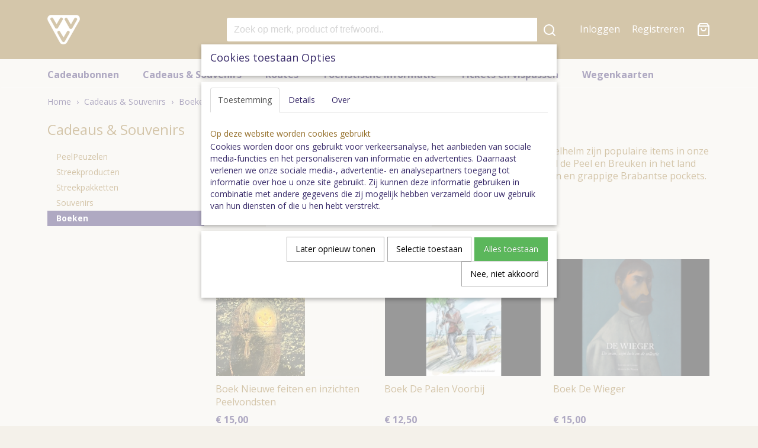

--- FILE ---
content_type: text/html; charset=UTF-8
request_url: https://www.vvvdepeelshop.nl/webshop/cadeaussouvenirs/boeken/
body_size: 7407
content:
<!DOCTYPE html>
<html lang="nl" prefix="og: http://ogp.me/ns#">
<head>
  <meta name="keywords" content=""/>
  <meta name="description" content="Wil je meer weten over de geschiedenis van Deurne en De Peel? Hier vind je verschillende boeken met informatie over De Wieger, Strabrechtse Heide en meer!"/>
  <meta name="language" content="nl"/>
  <meta name="charset" content="UTF-8"/>
  <meta name="author" content="vvvdepeelshop.nl"/>
  <meta name="generator" content="IZICMS2.0"/>
  <link href="/service/xml/News/atom.xml" rel="alternate" title="Alle berichten"/>
  <link href="/data/cache/compressedIncludes/compressedIncludes_2369907471_ccf160a0a2b0005caf4330e7caed6154.css" rel="stylesheet" media="all"/>
  <link href="https://fonts.googleapis.com/css?family=Open+Sans:400,700&amp;r=3788&amp;fp=" rel="stylesheet" media="screen"/>
  <script src="/core/javascript/mootools/mootools-core-1.6.0-transpiled.js?r=3788&amp;fp=566995b3"></script>
  <script src="/core/javascript/mootools/mootools-more-1.6.0-transpiled.js?r=3788&amp;fp=566995b3"></script>
  <script src="/core/javascript/lib/helper/LocaleGlobal-minified.js?r=3788&amp;fp=566995b3" type="module"></script>
  <script src="/core/javascript/lib/helper/LocaleGlobal-transpiled.js?r=3788&amp;fp=566995b3" defer nomodule></script>
  <script src="/modules/Shop/templates/bootstrap/js/pixeldensity-transpiled.js?r=3788&amp;fp=566995b3"></script>
  <script src="/modules/Shop/templates/bootstrap/js/product_attributes-transpiled.js?r=3788&amp;fp=566995b3"></script>
  <script src="/modules/Shop/templates/bootstrap/js/product-behaviour-transpiled.js?r=3788&amp;fp=566995b3"></script>
  <script src="/modules/Shop/templates/bootstrap/js/modal.js?r=3788&amp;fp=11b4096f"></script>
  <script src="/modules/AfterSale/templates/default/js/cookiepolicy.js?r=3788&amp;fp=72fda8a2"></script>
  <script src="/templates/responsive-2/js/touch-mootools-transpiled.js?r=3788&amp;fp=216ea525"></script>
  <script src="/templates/responsive-2/js/responsive-transpiled.js?r=3788&amp;fp=216ea525"></script>
  <script src="/templates/responsive-2/js/designListener-transpiled.js?r=3788&amp;fp=566995b3"></script>
  <script src="/templates/responsive-2/js/category-menu-transpiled.js?r=3788&amp;fp=566995b3"></script>
  <script src="/templates/responsive-2/js/menu.js?r=3788&amp;fp=216ea525"></script>
  <script>/*<![CDATA[*/
    document.addEventListener('DOMContentLoaded',function(){
      var evt = document.createEvent('CustomEvent');evt.initCustomEvent( 'designchange', false, false, {"carousel_slide_duration":"10000ms","carousel_slide1_enabled":"1","carousel_slide1_animation":"fade","carousel_slide1_button_text":"Bekijk de collectie","carousel_slide1_button_href":"https:\/\/www.vvvdepeelshop.nl\/webshop\/routes\/","carousel_slide1_cta_heading":"Routes in De Peel en Deurne","carousel_slide1_cta_text":"","carousel_slide2_enabled":"1","carousel_slide2_animation":"fade","carousel_slide2_button_text":"Bekijk de collectie","carousel_slide2_button_href":"https:\/\/www.vvvdepeelshop.nl\/webshop\/tickets-ijsfestijn-en-vispassen\/","carousel_slide2_cta_heading":"Vispassen","carousel_slide2_cta_text":"","carousel_slide3_enabled":"1","carousel_slide3_animation":"fade","carousel_slide3_button_text":"Bekijk de collectie","carousel_slide3_button_href":"https:\/\/www.vvvdepeelshop.nl\/webshop\/toeristische-informatie\/","carousel_slide3_cta_heading":"Toeristische informatie","carousel_slide3_cta_text":"","carousel_slide4_enabled":"1","carousel_slide4_animation":"fade","carousel_slide4_button_text":"Bekijk de collectie","carousel_slide4_button_href":"https:\/\/www.vvvdepeelshop.nl\/webshop\/cadeaubonnen\/","carousel_slide4_cta_heading":"Cadeaubonnen","carousel_slide4_cta_text":"","carousel_slide5_enabled":"1","carousel_slide5_animation":"fade","carousel_slide5_button_text":"Bekijk de collectie","carousel_slide5_button_href":"https:\/\/www.vvvdepeelshop.nl\/webshop\/cadeaussouvenirs\/","carousel_slide5_cta_heading":"Cadeaus en souvenirs","carousel_slide5_cta_text":""} );document.dispatchEvent(evt);
      Locale.define('nl-NL','Core',{"cancel":"Annuleren","close":"Sluiten"});
      Locale.define('nl-NL','Shop',{"loading":"Een moment geduld alstublieft..","error":"Er is helaas een fout opgetreden.","added":"Toegevoegd","product_added_short":"&#x2713; Toegevoegd aan winkelwagen:","product_not_added":"Het product kon niet worden toegevoegd.","variation_not_given_short":"Kies de gewenste uitvoering:","attribute_dimension_error":"Het veld '%s' bevat een ongeldige waarde."});
      Locale.define('nl-NL','Cookie',{"cookie_option_heading":"Cookies toestaan Opties","cookie_option_footer":"<div class=buttons><a class='btn cookie-btn' id='cookie-showagain'>Later opnieuw tonen<\/a><a class='btn cookie-btn' id='allow-selection'>Selectie toestaan<\/a><a class='btn cookie-btn-selected' id='allow-all'>Alles toestaan<\/a><\/div>","cookie_option_body":"<div class='cookie-content' id='mainContent'><ul class='nav nav-tabs'><li><a href='#consent'>Toestemming<\/a><\/li><li><a href='#details'>Details<\/a><\/li><li><a href='#about'>Over<\/a><\/li><\/ul><div id='tabData[consent]' class='tabData'><h4 id='shp-cookie-settings'>Op deze website worden cookies gebruikt<\/h4><p>Cookies worden door ons gebruikt voor verkeersanalyse, het aanbieden van sociale media-functies en het personaliseren van informatie en advertenties. Daarnaast verlenen we onze sociale media-, advertentie- en analysepartners toegang tot informatie over hoe u onze site gebruikt. Zij kunnen deze informatie gebruiken in combinatie met andere gegevens die zij mogelijk hebben verzameld door uw gebruik van hun diensten of die u hen hebt verstrekt.<\/p><\/div><div id='tabData[details]' class='tabData'><div class='form-check align-items-center'><h4 id='shp-cookie-settings'>Noodzakelijk<\/h4><input class='form-check-input' type='checkbox' role='switch' id='shp-cookie-ncecessary' checked='checked' disabled='disabled'><\/div><p>Door essenti\u00eble functies zoals paginanavigatie en toegang tot beveiligde delen van de website mogelijk te maken, dragen noodzakelijke cookies bij aan de bruikbaarheid van een website. Deze cookies zijn essentieel voor de correcte werking van de website.<\/p><div class='form-check align-items-center'><h4 id='shp-cookie-settings'>Statistieken<\/h4><input class='form-check-input' type='checkbox' role='switch' id='shp-cookie-statistics' checked='checked'><\/div><p>Statistische cookies verzamelen en verstrekken anonieme gegevens om website-eigenaren te helpen begrijpen hoe gebruikers omgaan met hun sites.<\/p><div class='form-check align-items-center'><h4 id='shp-cookie-settings'>Marketing<\/h4><input class='form-check-input' type='checkbox' role='switch' id='shp-cookie-marketing'><\/div><p>Er worden cookies voor marketingdoeleinden gebruikt om websitegebruikers te volgen. Het doel is om gebruikers relevante en interessante advertenties te tonen, waardoor deze waardevoller worden voor uitgevers en externe marketeers.<\/p><\/div><div id='tabData[about]' class='tabData'><p>Cookies zijn kleine tekstdocumenten die door websites kunnen worden gebruikt om de gebruikerservaring effici\u00ebnter te maken.<\/p><p>De wet bepaalt dat wij cookies op uw apparaat plaatsen als deze strikt noodzakelijk zijn voor de werking van deze website. Voor alle andere soorten cookies hebben wij uw toestemming nodig. wat betekent dat cookies die als noodzakelijk zijn gecategoriseerd, voornamelijk worden verwerkt op basis van AVG-art. 6 (1) (f). Alle overige cookies, dat wil zeggen die van de soorten voorkeuren en advertenties, worden verwerkt op basis van AVG-art. 6 (1) (a) AVG.<\/p><p>Deze website maakt gebruik van unieke soorten cookies. sommige cookies worden geplaatst via aanbiedingen van derden die op onze pagina's verschijnen.<\/p><p>Vermeld uw toestemmings-id en datum wanneer u contact met ons opneemt over uw toestemming.<\/p><\/div><\/div>","analyticsId":"UA-56139644-1","adwordId":"AW-"});
      Locale.use('nl-NL');
  });
  /*]]>*/</script>
  <style>/*<![CDATA[*/
    #site .product .thumbnail a, #site .category .thumbnail a {
 background-color: #F4F1EA !important;
}
/* desktop */ 
#top #logo {
background-size: 55px 50px!important;
margin-right: 245px;
max-width: 55px;
}
/* dit is voor de telefoon */
@media (max-width: 767px){
#top #logo {
margin-top: -69px;
margin-bottom: -15px;
background-size: 40px 36px!important;
}
ul.categories {
font-family: "sans-serif, Arial";
background-color: red;
}
  /*]]>*/</style>
  <!-- Global site tag (gtag.js) - Google Analytics -->
  <script async src="https://www.googletagmanager.com/gtag/js?id=UA-56139644-1"></script>
  <script>
    window.dataLayer = window.dataLayer || [];
    function gtag(){dataLayer.push(arguments);}
    gtag('js', new Date());
    gtag('config', 'UA-56139644-1', {"anonymize_ip":true});
  </script>
  <!-- End Google Analytics -->
  <title>Boeken - Online shoppen bij VVV De Peel</title>
  <meta name="viewport" content="width=device-width, initial-scale=1.0, user-scalable=yes, minimum-scale=1.0, maximum-scale=5.0"/>
  <link rel="canonical" href="https://www.vvvdepeelshop.nl/webshop/cadeaussouvenirs/boeken/" />
</head>
<body itemscope itemtype="http://schema.org/WebPage">
<div id="top">
  <div class="container">
    <div id="logo" onclick="document.location.href='/';"></div>
        <div class="search">
      
      <form action="/zoeken.html" method="get">
        <input class="query" placeholder="Zoek op merk, product of trefwoord.." type="text" name="q" value="" /><button type="submit" class="btn">
          <svg viewBox="0 0 24 24" width="24" height="24" stroke="currentColor" stroke-width="2" fill="none" stroke-linecap="round" stroke-linejoin="round"><circle cx="11" cy="11" r="8"></circle><line x1="21" y1="21" x2="16.65" y2="16.65"></line></svg>
        </button>
      </form>
    </div>
    
          
<div id="basket" class="show_profile">
  <ul>
                  <li><a href="/profiel/inloggen.html" rel="nofollow">Inloggen</a></li>
        <li><a href="/profiel/registreren.html">Registreren</a></li>
                <li class="cart">
        <a href="/webshop/basket.html" class="basketLink"><svg xmlns="http://www.w3.org/2000/svg" width="24" height="24" viewBox="0 0 24 24" fill="none" stroke="#93979d" stroke-width="2" stroke-linecap="round" stroke-linejoin="round" class="shopping-bag"><path d="M6 2L3 6v14a2 2 0 0 0 2 2h14a2 2 0 0 0 2-2V6l-3-4z"></path><line x1="3" y1="6" x2="21" y2="6"></line><path d="M16 10a4 4 0 0 1-8 0"></path></svg></a>
      </li>
    </ul>
</div>
      </div>
</div>
  
<div id="menu">
  <div class="container">
    
    <ul class="pull-right">
                                                                                                                  
    </ul>
  
      <ul class="categories">
                          <li class="">
          <a class="dropdown-toggle" href="/webshop/cadeaubonnen/">Cadeaubonnen <b class="caret"></b></a>
            <div class="dropdown">
              <ul>
                                              <li ><a href="/webshop/cadeaubonnen/lokale-cadeaubonnen/" title="Lokale cadeaubonnen">Lokale cadeaubonnen</a></li>
                                              <li ><a href="/webshop/cadeaubonnen/verpakkingen-cadeaubonnen/" title="Verpakkingen Cadeaubonnen">Verpakkingen Cadeaubonnen</a></li>
                                              <li ><a href="/webshop/cadeaubonnen/boekenbon/" title="Boekenbon">Boekenbon</a></li>
                                              <li ><a href="/webshop/cadeaubonnen/vvv-cadeaukaart/" title="VVV Cadeaukaart">VVV Cadeaukaart</a></li>
                                              <li ><a href="/webshop/cadeaubonnen/vvv-lekker-en-weg-cadeaukaart/" title="VVV Lekker &amp; Weg Cadeaukaart">VVV Lekker & Weg Cadeaukaart</a></li>
                                              <li ><a href="/webshop/cadeaubonnen/vvv-shop--chill-cadeaukaart/" title="VVV Shop &amp; Chill Cadeaukaart">VVV Shop & Chill Cadeaukaart</a></li>
                                              <li ><a href="/webshop/cadeaubonnen/bolcom-cadeaubon/" title="Bol.com cadeaubon">Bol.com cadeaubon</a></li>
                                              <li ><a href="/webshop/cadeaubonnen/nationale-bioscoop-cadeaukaart/" title="Nationale Bioscoop Cadeaukaart">Nationale Bioscoop Cadeaukaart</a></li>
                                              <li ><a href="/webshop/cadeaubonnen/podiumcadeaukaart/" title="Podiumcadeaukaart">Podiumcadeaukaart</a></li>
              
              </ul>
            </div>
          </li>
                              <li class="">
          <a class="dropdown-toggle" href="/webshop/cadeaussouvenirs/">Cadeaus & Souvenirs <b class="caret"></b></a>
            <div class="dropdown">
              <ul>
                                              <li ><a href="/webshop/cadeaussouvenirs/peelpeuzelen/" title="PeelPeuzelen">PeelPeuzelen</a></li>
                                              <li ><a href="/webshop/cadeaussouvenirs/streekproducten/" title="Streekproducten">Streekproducten</a></li>
                                              <li ><a href="/webshop/cadeaussouvenirs/streekpakketten/" title="Streekpakketten">Streekpakketten</a></li>
                                              <li ><a href="/webshop/cadeaussouvenirs/souvenirs/" title="Souvenirs">Souvenirs</a></li>
                                              <li class="active"><a href="/webshop/cadeaussouvenirs/boeken/" title="Boeken">Boeken</a></li>
              
              </ul>
            </div>
          </li>
                              <li class="">
          <a class="dropdown-toggle" href="/webshop/routes/">Routes <b class="caret"></b></a>
            <div class="dropdown">
              <ul>
                                              <li ><a href="/webshop/routes/fietsen/" title="Fietsen">Fietsen</a></li>
                                              <li ><a href="/webshop/routes/wandelen/" title="Wandelen">Wandelen</a></li>
                                              <li ><a href="/webshop/routes/atb--mountainbike/" title="ATB / Mountainbike">ATB / Mountainbike</a></li>
                                              <li ><a href="/webshop/routes/overige-routes/" title="Overige routes">Overige routes</a></li>
              
              </ul>
            </div>
          </li>
                                <li class=""><a href="/webshop/toeristische-informatie/">Toeristische informatie</a></li>
                                <li class=""><a href="/webshop/tickets-en-vispassen/">Tickets en vispassen</a></li>
                                <li class=""><a href="/webshop/wegenkaarten/">Wegenkaarten</a></li>
              
          </ul>
      </div>
</div>
<div class="visible-phone mobileHeader">
  <a href="#" class="openMobileMenu"></a>
  <form action="/zoeken.html" method="get" class="search">
    <input class="query" placeholder="Zoek op merk, product of trefwoord.." type="text" name="q" value="" /><button type="submit" class="btn">
      <svg viewBox="0 0 24 24" width="24" height="24" stroke="currentColor" stroke-width="2" fill="none" stroke-linecap="round" stroke-linejoin="round"><circle cx="11" cy="11" r="8"></circle><line x1="21" y1="21" x2="16.65" y2="16.65"></line></svg></button>
  </form>
</div>
  
  <div id="breadcrumbs" class="container">
    <a href="/" title="Home">Home</a> › <a href="/webshop/cadeaussouvenirs/" title="Cadeaus &amp; Souvenirs">Cadeaus & Souvenirs</a> › <a href="/webshop/cadeaussouvenirs/boeken/" title="Boeken">Boeken</a>
  </div>
<div class="container" id="site">
  <div class="row">
          <div class="span3">
        
    
<div class="categoryMenu">
  <h2>Cadeaus & Souvenirs</h2>
  <ul>
            <li >
      <a href="/webshop/cadeaussouvenirs/peelpeuzelen/" title="PeelPeuzelen">PeelPeuzelen</a>
    
    
        </li>
                <li >
      <a href="/webshop/cadeaussouvenirs/streekproducten/" title="Streekproducten">Streekproducten</a>
    
    
        </li>
                <li >
      <a href="/webshop/cadeaussouvenirs/streekpakketten/" title="Streekpakketten">Streekpakketten</a>
    
    
        </li>
                <li >
      <a href="/webshop/cadeaussouvenirs/souvenirs/" title="Souvenirs">Souvenirs</a>
    
    
        </li>
                <li class="active">
      <a href="/webshop/cadeaussouvenirs/boeken/" title="Boeken">Boeken</a>
    
    
        </li>
      
</ul>
</div>
  
      </div>
      <div class="span9">
        <div class="iziSection" id="section_main"><div class="iziContent" id="section_main_0"><div class="iziInnerContent"><p><strong><span style="font-size: 18pt;">Boeken</span><br /><br /></strong><span style="color: #95702b; font-size: 12pt;">Het schetsboek van Deurne, boeken De Wieger, Het Tapijt en de Gouden Peelhelm zijn populaire items in onze webshop. Ook uitgaves over de Peel, zoals het Fotoboek in 4 seizoenen, Heel de Peel en Breuken in het land van Peel en Maas zijn mooie exemplaren. Je vindt hier bovendien kookboeken en grappige Brabantse pockets. Neem een kijkje en bestel je favoriete boek online.</span></p></div></div><div id="section_main_1" class="ShopModule iziModule"><div class="categoryOverviewAction iziAction">
                                                              
  
  <div class="pagination-options">
  
  <form method="get">
      
    Sorteer op: &nbsp;
    <select name="sorting" onchange="this.form.submit();">
          <option value="weight|asc" selected="selected">Standaard volgorde (oplopend)</option>
          <option value="weight|desc">Standaard volgorde (aflopend)</option>
          <option value="sale_price|asc">Prijs (oplopend)</option>
          <option value="sale_price|desc">Prijs (aflopend)</option>
          <option value="discount_price|asc">Korting (oplopend)</option>
          <option value="discount_price|desc">Korting (aflopend)</option>
          <option value="name|asc">Naam (oplopend)</option>
          <option value="name|desc">Naam (aflopend)</option>
          <option value="available|asc">Beschikbaar (oplopend)</option>
          <option value="available|desc">Beschikbaar (aflopend)</option>
    
    </select>
  
      <div class="pagination right">
        </div>
  
  
  <div class="clearfix"></div>
      <hr />
    </form>
</div>
  <div class="row">
          
  
<div class="span3 product">
  <div class="thumbnail">
      <div class="product-ribbon">
        </div>
      <a href="/webshop/cadeaussouvenirs/boeken/detail/1092/boek-nieuwe-feiten-en-inzichten-peelvondsten.html" title="Boek Nieuwe feiten en inzichten Peelvondsten" data-background="/data/upload/Shop/images/255x1000x0_nieuw-boek-nieuwe-feiten-en-inzichten-peelvondsten-2025.jpg"></a>
  </div>
  <span class="name">Boek Nieuwe feiten en inzichten Peelvondsten</span>
  <div class="price">
        <span class="price">&euro; 15,00</span>
    </div>
  
  
  <div class="buttons">
                  <a class="btn buy" href="#add" data-product_id="1092">In winkelwagen</a>
            </div>
</div>
          
  
<div class="span3 product">
  <div class="thumbnail">
      <div class="product-ribbon">
        </div>
      <a href="/webshop/cadeaussouvenirs/boeken/detail/996/boek-de-palen-voorbij.html" title="Boek De Palen Voorbij" data-background="/data/upload/Shop/images/255x1000x0_boekdepalenvoorbijfransvdpascopy1020x765.png"></a>
  </div>
  <span class="name">Boek De Palen Voorbij</span>
  <div class="price">
        <span class="price">&euro; 12,50</span>
    </div>
  
  
  <div class="buttons">
                  <a class="btn buy" href="#add" data-product_id="996">In winkelwagen</a>
            </div>
</div>
          
  
<div class="span3 product">
  <div class="thumbnail">
      <div class="product-ribbon">
        </div>
      <a href="/webshop/cadeaussouvenirs/boeken/detail/922/boek-de-wieger.html" title="Boek De Wieger" data-background="/data/upload/Shop/images/255x1000x0_screenshot20200208-161621-1020x765.png"></a>
  </div>
  <span class="name">Boek De Wieger</span>
  <div class="price">
        <span class="price">&euro; 15,00</span>
    </div>
  
  
  <div class="buttons">
                  <a class="btn buy" href="#add" data-product_id="922">In winkelwagen</a>
            </div>
</div>
          
  
<div class="span3 product">
  <div class="thumbnail">
      <div class="product-ribbon">
        </div>
      <a href="/webshop/cadeaussouvenirs/boeken/detail/1027/het-schetsboek-van-deurne.html" title="Het Schetsboek van Deurne" data-background="/data/upload/Shop/images/255x1000x0_schetsboek-van-deurnecopy1020x765.jpg"></a>
  </div>
  <span class="name">Het Schetsboek van Deurne</span>
  <div class="price">
        <span class="price">&euro; 29,50</span>
    </div>
  
  
  <div class="buttons">
                  <a class="btn buy" href="#add" data-product_id="1027">In winkelwagen</a>
            </div>
</div>
          
  
<div class="span3 product">
  <div class="thumbnail">
      <div class="product-ribbon">
        </div>
      <a href="/webshop/cadeaussouvenirs/boeken/detail/1024/boek-breuken-in-het-land-van-peel-en-maas.html" title="Boek Breuken in het land van Peel en Maas" data-background="/data/upload/Shop/images/255x1000x0_breuken-in-het-land-van-peel-en-maas.png"></a>
  </div>
  <span class="name">Boek Breuken in het land van Peel en Maas</span>
  <div class="price">
        <span class="price">&euro; 29,95</span>
    </div>
  
  
  <div class="buttons">
                  <a class="btn buy" href="#add" data-product_id="1024">In winkelwagen</a>
            </div>
</div>
          
  
<div class="span3 product">
  <div class="thumbnail">
      <div class="product-ribbon">
        </div>
      <a href="/webshop/cadeaussouvenirs/boeken/detail/987/boek-heel-de-peel.html" title="Boek Heel de Peel" data-background="/data/upload/Shop/images/255x1000x0_boek-heel-de-peel.png"></a>
  </div>
  <span class="name">Boek Heel de Peel</span>
  <div class="price">
        <span class="price">&euro; 29,95</span>
    </div>
  
  
  <div class="buttons">
                  <a class="btn buy" href="#add" data-product_id="987">In winkelwagen</a>
            </div>
</div>
          
  
<div class="span3 product">
  <div class="thumbnail">
      <div class="product-ribbon">
        </div>
      <a href="/webshop/cadeaussouvenirs/boeken/detail/955/boek-de-gouden-peelhelm.html" title="Boek De Gouden Peelhelm" data-background="/data/upload/Shop/images/255x1000x0_20200918112730copy1020x765.jpg"></a>
  </div>
  <span class="name">Boek De Gouden Peelhelm</span>
  <div class="price">
        <span class="price">&euro; 24,95</span>
    </div>
  
  
  <div class="buttons">
                  <a class="btn buy" href="#add" data-product_id="955">In winkelwagen</a>
            </div>
</div>
          
  
<div class="span3 product">
  <div class="thumbnail">
      <div class="product-ribbon">
        </div>
      <a href="/webshop/cadeaussouvenirs/boeken/detail/989/boek-het-tapijt-van-deurne.html" title="Boek Het Tapijt van Deurne" data-background="/data/upload/Shop/images/255x1000x0_boek-het-tapijt-van-deurne-.jpg"></a>
  </div>
  <span class="name">Boek Het Tapijt van Deurne</span>
  <div class="price">
        <span class="price">&euro; 15,00</span>
    </div>
  
  
  <div class="buttons">
                  <a class="btn buy" href="#add" data-product_id="989">In winkelwagen</a>
            </div>
</div>
          
  
<div class="span3 product">
  <div class="thumbnail">
      <div class="product-ribbon">
        </div>
      <a href="/webshop/cadeaussouvenirs/boeken/detail/1030/boek-muis-jan-op-de-molen.html" title="Boek Muis Jan op de Molen" data-background="/data/upload/Shop/images/255x1000x0_muis-jan-op-de-molen-boek.png"></a>
  </div>
  <span class="name">Boek Muis Jan op de Molen</span>
  <div class="price">
        <span class="price">&euro; 12,50</span>
    </div>
  
  
  <div class="buttons">
                  <a class="btn buy" href="#add" data-product_id="1030">In winkelwagen</a>
            </div>
</div>
          
  
<div class="span3 product">
  <div class="thumbnail">
      <div class="product-ribbon">
        </div>
      <a href="/webshop/cadeaussouvenirs/boeken/detail/272/het-dorp.html" title="Het Dorp" data-background="/data/upload/Shop/images/255x1000x0_screenshot20190611-202218-1020x765.png"></a>
  </div>
  <span class="name">Het Dorp</span>
  <div class="price">
        <span class="price">&euro; 17,95</span>
    </div>
  
  
  <div class="buttons">
                  <a class="btn buy disabled" href="#" disabled>In winkelwagen</a>
            </div>
</div>
          
  
<div class="span3 product">
  <div class="thumbnail">
      <div class="product-ribbon">
        </div>
      <a href="/webshop/cadeaussouvenirs/boeken/detail/838/proef-de-peel---kookboek.html" title="Proef De Peel - kookboek" data-background="/data/upload/Shop/images/255x1000x0_screenshot20190611-194918-1020x765.png"></a>
  </div>
  <span class="name">Proef De Peel - kookboek</span>
  <div class="price">
        <span class="price">&euro; 14,95</span>
    </div>
  
  
  <div class="buttons">
                  <a class="btn buy" href="#add" data-product_id="838">In winkelwagen</a>
            </div>
</div>
          
  
<div class="span3 product">
  <div class="thumbnail">
      <div class="product-ribbon">
        </div>
      <a href="/webshop/cadeaussouvenirs/boeken/detail/1089/kookboek-van-brabant.html" title="Kookboek van Brabant" data-background="/data/upload/Shop/images/255x1000x0_202412191301310000copy1020x765.png"></a>
  </div>
  <span class="name">Kookboek van Brabant</span>
  <div class="price">
        <span class="price">&euro; 14,95</span>
    </div>
  
  
  <div class="buttons">
                  <a class="btn buy" href="#add" data-product_id="1089">In winkelwagen</a>
            </div>
</div>
          
  
<div class="span3 product">
  <div class="thumbnail">
      <div class="product-ribbon">
        </div>
      <a href="/webshop/cadeaussouvenirs/boeken/detail/786/wenne-klets---humor-in-brabant.html" title="Wènne Klèts &gt;  Humor in Brabant" data-background="/data/upload/Shop/images/255x1000x0_dsc01437.jpg"></a>
  </div>
  <span class="name">Wènne Klèts >  Humor in Brabant</span>
  <div class="price">
        <span class="price">&euro; 9,95</span>
    </div>
  
  
  <div class="buttons">
                  <a class="btn buy disabled" href="#" disabled>In winkelwagen</a>
            </div>
</div>
          
  
<div class="span3 product">
  <div class="thumbnail">
      <div class="product-ribbon">
        </div>
      <a href="/webshop/cadeaussouvenirs/boeken/detail/785/gin-gelul-brabants-voor-beginners.html" title="Gin Gelul Brabants voor beginners" data-background="/data/upload/Shop/images/255x1000x0_dsc01438.jpg"></a>
  </div>
  <span class="name">Gin Gelul Brabants voor beginners</span>
  <div class="price">
        <span class="price">&euro; 9,95</span>
    </div>
  
  
  <div class="buttons">
                  <a class="btn buy" href="#add" data-product_id="785">In winkelwagen</a>
            </div>
</div>
          
  
<div class="span3 product">
  <div class="thumbnail">
      <div class="product-ribbon">
        </div>
      <a href="/webshop/cadeaussouvenirs/boeken/detail/172/brabantse-wijsheden.html" title="Brabantse Wijsheden" data-background="/data/upload/Shop/images/255x1000x0_dsc01436.jpg"></a>
  </div>
  <span class="name">Brabantse Wijsheden</span>
  <div class="price">
        <span class="price">&euro; 6,99</span>
    </div>
  
  
  <div class="buttons">
                  <a class="btn buy" href="#add" data-product_id="172">In winkelwagen</a>
            </div>
</div>
    
  </div>
  <div class="pagination-options">
  
  <form method="get">
  
      <div class="pagination right">
        </div>
  
  
  <div class="clearfix"></div>
    </form>
</div>
<div class='clear'></div></div></div></div>
      </div>
      </div>
  <div class="row">
    <div class="span12"><div class="iziSection iziStaticSection" id="section_footer"></div></div>
  </div>
</div>
  
  
    
  
  
                                                                                                              
  <footer>
    <div class="container">
      <div class="row">
              <div class="span3" id="footer_menu">
          <h3>Informatie</h3>
          <ul>
                                                          <li>
                <a href="/contact.html">Contact</a>
              </li>
                                                <li>
                <a href="/over-ons.html">Over ons</a>
              </li>
                                                <li>
                <a href="/privacy.html">Privacy</a>
              </li>
                                                <li>
                <a href="/voorwaarden.html">Voorwaarden</a>
              </li>
                                                                                                                                                          
          </ul>
        </div>
              
                    
      <div class="span6" id="footer_categories">
                  <h3>Categorie&euml;n</h3>
          <ul>
                          <li><a href="/webshop/cadeaubonnen/">Cadeaubonnen</a></li>
                          <li><a href="/webshop/cadeaussouvenirs/">Cadeaus & Souvenirs</a></li>
                          <li><a href="/webshop/routes/">Routes</a></li>
                          <li><a href="/webshop/toeristische-informatie/">Toeristische informatie</a></li>
                          <li><a href="/webshop/tickets-en-vispassen/">Tickets en vispassen</a></li>
                          <li><a href="/webshop/wegenkaarten/">Wegenkaarten</a></li>
            
          </ul>
              </div>
      
      </div>
    </div>
  </footer>
  <div class="copyright">
      <div id="payment_methods">
      
<ul class="payment-methods">
    <li class="sprite-ideal" title="Ideal"></li>
      <li class="sprite-mistercash" title="Mistercash"></li>
  
</ul>
    </div>
  
      
      
    &copy; 2026 www.vvvdepeelshop.nl
        - Powered by Shoppagina.nl
    </div>
  
  
<div id="cookiepolicy" class="cookiepolicy-type-2">
  <div class="container"> 
    <div class="message"><p>Wij maken gebruik van cookies om onze website te verbeteren, om het verkeer op de website te analyseren, om de website naar behoren te laten werken en voor de koppeling met social media. Door op Ja te klikken, geef je toestemming voor het plaatsen van alle cookies zoals omschreven in onze privacy- en cookieverklaring.</p></div>
    <div class="buttons">
      <a href="#cookiepolicy-options" class="btn btn-success">Cookie Opties</a>
      <a href="#cookiepolicy-accept" class="btn btn-success">Ja, ik ga akkoord</a>
      <a href="#cookiepolicy-deny" class="btn">Nee, niet akkoord</a>
    </div>
  </div>
</div>
</body>
</html>


--- FILE ---
content_type: application/javascript
request_url: https://www.vvvdepeelshop.nl/templates/responsive-2/js/touch-mootools-transpiled.js?r=3788&fp=216ea525
body_size: 700
content:
Element.Events.tap={onAdd:function(c){var g=!1,k=!1,l=!1,m=0,h=0,n=function(){g=!1};c=function(a){k||("touchstart"===a.type?(this.addEvent("touchmove",f),this.addEvent("touchend",d),this.addEvent("touchcancel",d),this.addEvent("mouseover",e),this.addEvent("mouseout",e),this.addEvent("mousedown",e),k=!0):"mousedown"===a.type&&this.addEvent("mouseup",d),l=!1,m="touchstart"===a.type?a.touches[0].clientX:a.clientX,h="touchstart"===a.type?a.touches[0].clientY:a.clientY)}.bind(this);var f=function(a){a.touches&&
(20<Math.abs(a.touches[0].clientX-m)||20<Math.abs(a.touches[0].clientY-h))&&(l=!0)}.bind(this),e=function(a){a&&"object"===typeof a&&a.stop()}.bind(this),d=function(a){this.removeEvent("touchmove",f);this.removeEvent("touchend",d);this.removeEvent("touchcancel",d);this.removeEvent("mouseup",d);this.removeEvent("mouseover",e);this.removeEvent("mouseout",e);this.removeEvent("mousedown",e);k=!1;l||"mouseup"===a.type&&g||("touchend"===a.type&&(a.preventDefault(),g=!0,setTimeout(n,500)),this.fireEvent("tap",
a));l=!1;h=m=0}.bind(this);this.addEventListener("touchstart",c);this.addEventListener("mousedown",c)},onRemove:function(c){this.removeEvents("touchstart");this.removeEvents("touchmove");this.removeEvents("touchend");this.removeEvents("touchcancel");this.removeEvents("mouseup");this.removeEvents("mousedown")}};
Element.Events.swipe={onAdd:function(c){var g=0,k=0,l=0,m=!1,h=!1,n=!1,f=0,e=0;c=function(b){b.touches&&1<b.touches.length||("touchstart"===b.type?(this.addEvent("touchmove",d),this.addEvent("touchend",a),this.addEvent("touchcancel",a)):"mousedown"===b.type&&(this.addEvent("mouseup",a),this.addEvent("mousemove",d)),e=(new Date).getTime(),g="touchstart"===b.type?b.touches[0].clientX:b.clientX,k="touchstart"===b.type?b.touches[0].clientY:b.clientY)}.bind(this);var d=function(a){a.touches&&(35<Math.abs(a.touches[0].clientY-
k)&&(m=!0),f=a.touches[0].clientX-g,h=0>f,n=0<f)}.bind(this),a=function(b){this.removeEvent("touchmove",d);this.removeEvent("touchend",a);this.removeEvent("touchcancel",a);this.removeEvent("mouseup",a);var c=(new Date).getTime()-e;!m&&(h||n)&&60<Math.abs(f)&&800>c&&(b.direction=h?"left":"right",b.start=g,b.end=l,b.type="swipe",b.distance=f,this.fireEvent("swipe",b));moved=m=h=n=!1;g=k=l=f=e=0}.bind(this);this.addEventListener("touchstart",c);this.addEventListener("mousedown",c)},onRemove:function(c){this.removeEvents("touchstart");
this.removeEvents("touchmove");this.removeEvents("touchend");this.removeEvents("touchcancel");this.removeEvents("mouseup");this.removeEvents("mousedown")}};
